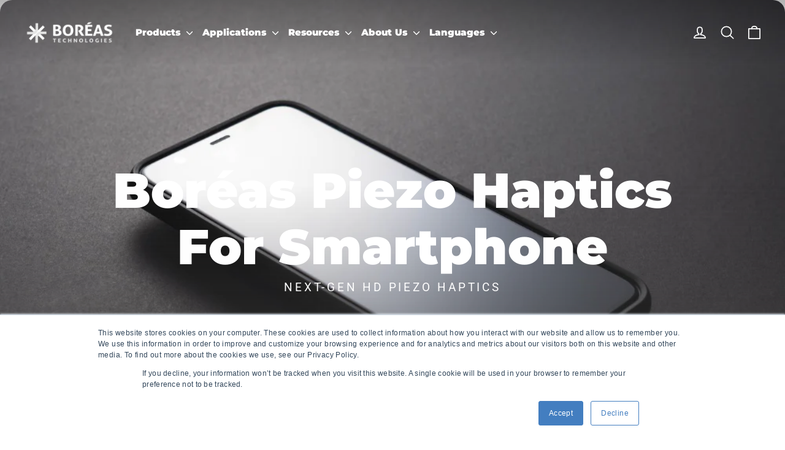

--- FILE ---
content_type: text/javascript; charset=utf-8
request_url: https://s3.us-east-2.amazonaws.com/orderlogic-production/boreas-technologies_constraints.js?1589922963
body_size: 513
content:
var olConstraints = {"shop_id":6666289221,"money_format":"${{amount}} USD","order_min_quantity":null,"order_max_quantity":null,"messages":{},"1780883390533_maximum":{"product_id":1780883390533,"product":{"title":"BOS1901 Piezo Haptic Driver"},"variant_count":2,"type":"maximum","amount":"99"},"1780883390533_minimum":{"product_id":1780883390533,"product":{"title":"BOS1901 Piezo Haptic Driver"},"variant_count":2,"type":"minimum","amount":"20"},"tag_constraints":{},"tier":0,"deleted":false,"cart_metadata":false}